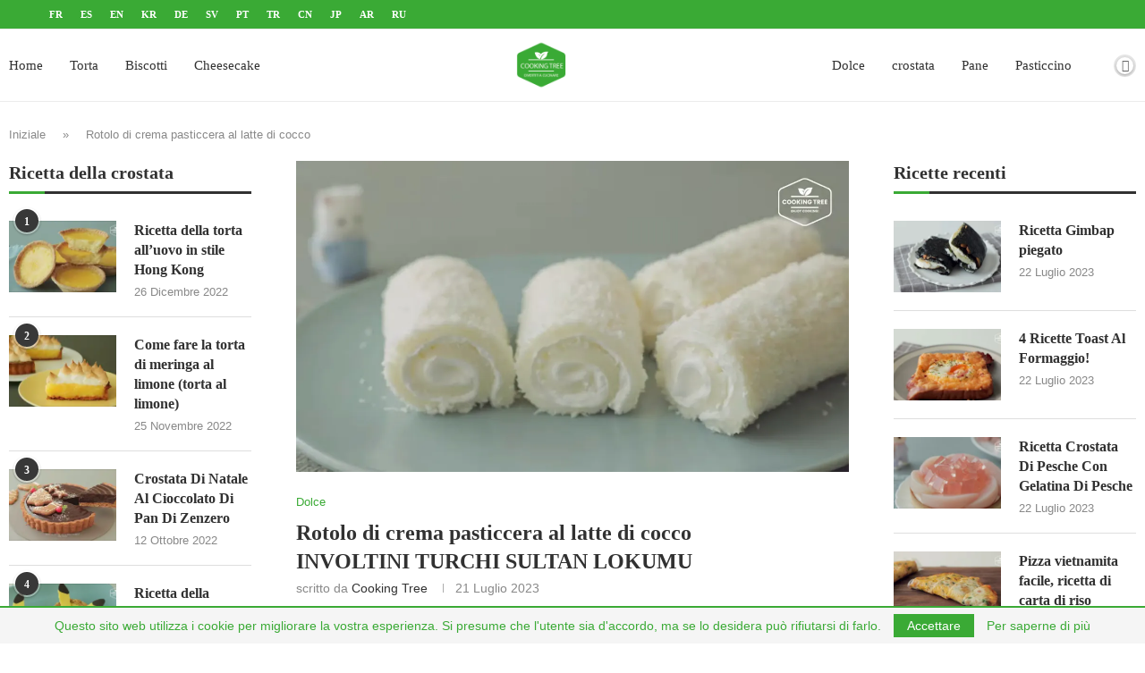

--- FILE ---
content_type: text/html; charset=utf-8
request_url: https://www.google.com/recaptcha/api2/aframe
body_size: 269
content:
<!DOCTYPE HTML><html><head><meta http-equiv="content-type" content="text/html; charset=UTF-8"></head><body><script nonce="ytVOJigqFSLPRNTEYBKPRw">/** Anti-fraud and anti-abuse applications only. See google.com/recaptcha */ try{var clients={'sodar':'https://pagead2.googlesyndication.com/pagead/sodar?'};window.addEventListener("message",function(a){try{if(a.source===window.parent){var b=JSON.parse(a.data);var c=clients[b['id']];if(c){var d=document.createElement('img');d.src=c+b['params']+'&rc='+(localStorage.getItem("rc::a")?sessionStorage.getItem("rc::b"):"");window.document.body.appendChild(d);sessionStorage.setItem("rc::e",parseInt(sessionStorage.getItem("rc::e")||0)+1);localStorage.setItem("rc::h",'1769622767842');}}}catch(b){}});window.parent.postMessage("_grecaptcha_ready", "*");}catch(b){}</script></body></html>